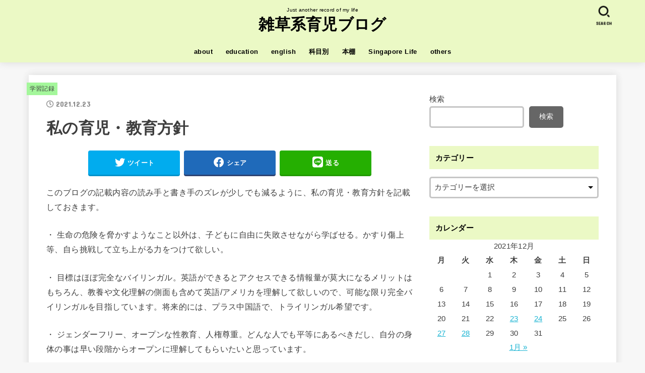

--- FILE ---
content_type: text/html; charset=UTF-8
request_url: https://zassouikuji.com/my_education/2021/12/23/
body_size: 19247
content:
<!doctype html>
<html lang="ja">
<head>
<meta charset="utf-8">
<meta http-equiv="X-UA-Compatible" content="IE=edge">
<meta name="HandheldFriendly" content="True">
<meta name="MobileOptimized" content="320">
<meta name="viewport" content="width=device-width, initial-scale=1"/>
<link rel="pingback" href="https://zassouikuji.com/xmlrpc.php">
<title>私の育児・教育方針 &#8211; 雑草系育児ブログ</title>
<meta name='robots' content='max-image-preview:large' />
<link rel='dns-prefetch' href='//code.typesquare.com' />
<link rel='dns-prefetch' href='//stats.wp.com' />
<link rel='dns-prefetch' href='//fonts.googleapis.com' />
<link rel='dns-prefetch' href='//use.fontawesome.com' />
<link rel="alternate" type="application/rss+xml" title="雑草系育児ブログ &raquo; フィード" href="https://zassouikuji.com/feed/" />
<link rel="alternate" type="application/rss+xml" title="雑草系育児ブログ &raquo; コメントフィード" href="https://zassouikuji.com/comments/feed/" />
<link rel="alternate" type="application/rss+xml" title="雑草系育児ブログ &raquo; 私の育児・教育方針 のコメントのフィード" href="https://zassouikuji.com/my_education/2021/12/23/feed/" />
<link rel="alternate" title="oEmbed (JSON)" type="application/json+oembed" href="https://zassouikuji.com/wp-json/oembed/1.0/embed?url=https%3A%2F%2Fzassouikuji.com%2Fmy_education%2F2021%2F12%2F23%2F" />
<link rel="alternate" title="oEmbed (XML)" type="text/xml+oembed" href="https://zassouikuji.com/wp-json/oembed/1.0/embed?url=https%3A%2F%2Fzassouikuji.com%2Fmy_education%2F2021%2F12%2F23%2F&#038;format=xml" />
<style id='wp-img-auto-sizes-contain-inline-css' type='text/css'>
img:is([sizes=auto i],[sizes^="auto," i]){contain-intrinsic-size:3000px 1500px}
/*# sourceURL=wp-img-auto-sizes-contain-inline-css */
</style>
<style id='wp-emoji-styles-inline-css' type='text/css'>

	img.wp-smiley, img.emoji {
		display: inline !important;
		border: none !important;
		box-shadow: none !important;
		height: 1em !important;
		width: 1em !important;
		margin: 0 0.07em !important;
		vertical-align: -0.1em !important;
		background: none !important;
		padding: 0 !important;
	}
/*# sourceURL=wp-emoji-styles-inline-css */
</style>
<style id='wp-block-library-inline-css' type='text/css'>
:root{--wp-block-synced-color:#7a00df;--wp-block-synced-color--rgb:122,0,223;--wp-bound-block-color:var(--wp-block-synced-color);--wp-editor-canvas-background:#ddd;--wp-admin-theme-color:#007cba;--wp-admin-theme-color--rgb:0,124,186;--wp-admin-theme-color-darker-10:#006ba1;--wp-admin-theme-color-darker-10--rgb:0,107,160.5;--wp-admin-theme-color-darker-20:#005a87;--wp-admin-theme-color-darker-20--rgb:0,90,135;--wp-admin-border-width-focus:2px}@media (min-resolution:192dpi){:root{--wp-admin-border-width-focus:1.5px}}.wp-element-button{cursor:pointer}:root .has-very-light-gray-background-color{background-color:#eee}:root .has-very-dark-gray-background-color{background-color:#313131}:root .has-very-light-gray-color{color:#eee}:root .has-very-dark-gray-color{color:#313131}:root .has-vivid-green-cyan-to-vivid-cyan-blue-gradient-background{background:linear-gradient(135deg,#00d084,#0693e3)}:root .has-purple-crush-gradient-background{background:linear-gradient(135deg,#34e2e4,#4721fb 50%,#ab1dfe)}:root .has-hazy-dawn-gradient-background{background:linear-gradient(135deg,#faaca8,#dad0ec)}:root .has-subdued-olive-gradient-background{background:linear-gradient(135deg,#fafae1,#67a671)}:root .has-atomic-cream-gradient-background{background:linear-gradient(135deg,#fdd79a,#004a59)}:root .has-nightshade-gradient-background{background:linear-gradient(135deg,#330968,#31cdcf)}:root .has-midnight-gradient-background{background:linear-gradient(135deg,#020381,#2874fc)}:root{--wp--preset--font-size--normal:16px;--wp--preset--font-size--huge:42px}.has-regular-font-size{font-size:1em}.has-larger-font-size{font-size:2.625em}.has-normal-font-size{font-size:var(--wp--preset--font-size--normal)}.has-huge-font-size{font-size:var(--wp--preset--font-size--huge)}.has-text-align-center{text-align:center}.has-text-align-left{text-align:left}.has-text-align-right{text-align:right}.has-fit-text{white-space:nowrap!important}#end-resizable-editor-section{display:none}.aligncenter{clear:both}.items-justified-left{justify-content:flex-start}.items-justified-center{justify-content:center}.items-justified-right{justify-content:flex-end}.items-justified-space-between{justify-content:space-between}.screen-reader-text{border:0;clip-path:inset(50%);height:1px;margin:-1px;overflow:hidden;padding:0;position:absolute;width:1px;word-wrap:normal!important}.screen-reader-text:focus{background-color:#ddd;clip-path:none;color:#444;display:block;font-size:1em;height:auto;left:5px;line-height:normal;padding:15px 23px 14px;text-decoration:none;top:5px;width:auto;z-index:100000}html :where(.has-border-color){border-style:solid}html :where([style*=border-top-color]){border-top-style:solid}html :where([style*=border-right-color]){border-right-style:solid}html :where([style*=border-bottom-color]){border-bottom-style:solid}html :where([style*=border-left-color]){border-left-style:solid}html :where([style*=border-width]){border-style:solid}html :where([style*=border-top-width]){border-top-style:solid}html :where([style*=border-right-width]){border-right-style:solid}html :where([style*=border-bottom-width]){border-bottom-style:solid}html :where([style*=border-left-width]){border-left-style:solid}html :where(img[class*=wp-image-]){height:auto;max-width:100%}:where(figure){margin:0 0 1em}html :where(.is-position-sticky){--wp-admin--admin-bar--position-offset:var(--wp-admin--admin-bar--height,0px)}@media screen and (max-width:600px){html :where(.is-position-sticky){--wp-admin--admin-bar--position-offset:0px}}
.has-text-align-justify{text-align:justify;}

/*# sourceURL=wp-block-library-inline-css */
</style><style id='wp-block-search-inline-css' type='text/css'>
.wp-block-search__button{margin-left:10px;word-break:normal}.wp-block-search__button.has-icon{line-height:0}.wp-block-search__button svg{height:1.25em;min-height:24px;min-width:24px;width:1.25em;fill:currentColor;vertical-align:text-bottom}:where(.wp-block-search__button){border:1px solid #ccc;padding:6px 10px}.wp-block-search__inside-wrapper{display:flex;flex:auto;flex-wrap:nowrap;max-width:100%}.wp-block-search__label{width:100%}.wp-block-search.wp-block-search__button-only .wp-block-search__button{box-sizing:border-box;display:flex;flex-shrink:0;justify-content:center;margin-left:0;max-width:100%}.wp-block-search.wp-block-search__button-only .wp-block-search__inside-wrapper{min-width:0!important;transition-property:width}.wp-block-search.wp-block-search__button-only .wp-block-search__input{flex-basis:100%;transition-duration:.3s}.wp-block-search.wp-block-search__button-only.wp-block-search__searchfield-hidden,.wp-block-search.wp-block-search__button-only.wp-block-search__searchfield-hidden .wp-block-search__inside-wrapper{overflow:hidden}.wp-block-search.wp-block-search__button-only.wp-block-search__searchfield-hidden .wp-block-search__input{border-left-width:0!important;border-right-width:0!important;flex-basis:0;flex-grow:0;margin:0;min-width:0!important;padding-left:0!important;padding-right:0!important;width:0!important}:where(.wp-block-search__input){appearance:none;border:1px solid #949494;flex-grow:1;font-family:inherit;font-size:inherit;font-style:inherit;font-weight:inherit;letter-spacing:inherit;line-height:inherit;margin-left:0;margin-right:0;min-width:3rem;padding:8px;text-decoration:unset!important;text-transform:inherit}:where(.wp-block-search__button-inside .wp-block-search__inside-wrapper){background-color:#fff;border:1px solid #949494;box-sizing:border-box;padding:4px}:where(.wp-block-search__button-inside .wp-block-search__inside-wrapper) .wp-block-search__input{border:none;border-radius:0;padding:0 4px}:where(.wp-block-search__button-inside .wp-block-search__inside-wrapper) .wp-block-search__input:focus{outline:none}:where(.wp-block-search__button-inside .wp-block-search__inside-wrapper) :where(.wp-block-search__button){padding:4px 8px}.wp-block-search.aligncenter .wp-block-search__inside-wrapper{margin:auto}.wp-block[data-align=right] .wp-block-search.wp-block-search__button-only .wp-block-search__inside-wrapper{float:right}
/*# sourceURL=https://zassouikuji.com/wp-includes/blocks/search/style.min.css */
</style>
<style id='wp-block-paragraph-inline-css' type='text/css'>
.is-small-text{font-size:.875em}.is-regular-text{font-size:1em}.is-large-text{font-size:2.25em}.is-larger-text{font-size:3em}.has-drop-cap:not(:focus):first-letter{float:left;font-size:8.4em;font-style:normal;font-weight:100;line-height:.68;margin:.05em .1em 0 0;text-transform:uppercase}body.rtl .has-drop-cap:not(:focus):first-letter{float:none;margin-left:.1em}p.has-drop-cap.has-background{overflow:hidden}:root :where(p.has-background){padding:1.25em 2.375em}:where(p.has-text-color:not(.has-link-color)) a{color:inherit}p.has-text-align-left[style*="writing-mode:vertical-lr"],p.has-text-align-right[style*="writing-mode:vertical-rl"]{rotate:180deg}
/*# sourceURL=https://zassouikuji.com/wp-includes/blocks/paragraph/style.min.css */
</style>
<style id='global-styles-inline-css' type='text/css'>
:root{--wp--preset--aspect-ratio--square: 1;--wp--preset--aspect-ratio--4-3: 4/3;--wp--preset--aspect-ratio--3-4: 3/4;--wp--preset--aspect-ratio--3-2: 3/2;--wp--preset--aspect-ratio--2-3: 2/3;--wp--preset--aspect-ratio--16-9: 16/9;--wp--preset--aspect-ratio--9-16: 9/16;--wp--preset--color--black: #000;--wp--preset--color--cyan-bluish-gray: #abb8c3;--wp--preset--color--white: #fff;--wp--preset--color--pale-pink: #f78da7;--wp--preset--color--vivid-red: #cf2e2e;--wp--preset--color--luminous-vivid-orange: #ff6900;--wp--preset--color--luminous-vivid-amber: #fcb900;--wp--preset--color--light-green-cyan: #7bdcb5;--wp--preset--color--vivid-green-cyan: #00d084;--wp--preset--color--pale-cyan-blue: #8ed1fc;--wp--preset--color--vivid-cyan-blue: #0693e3;--wp--preset--color--vivid-purple: #9b51e0;--wp--preset--color--mainttlbg: #ebf9c5;--wp--preset--color--mainttltext: #000000;--wp--preset--gradient--vivid-cyan-blue-to-vivid-purple: linear-gradient(135deg,rgb(6,147,227) 0%,rgb(155,81,224) 100%);--wp--preset--gradient--light-green-cyan-to-vivid-green-cyan: linear-gradient(135deg,rgb(122,220,180) 0%,rgb(0,208,130) 100%);--wp--preset--gradient--luminous-vivid-amber-to-luminous-vivid-orange: linear-gradient(135deg,rgb(252,185,0) 0%,rgb(255,105,0) 100%);--wp--preset--gradient--luminous-vivid-orange-to-vivid-red: linear-gradient(135deg,rgb(255,105,0) 0%,rgb(207,46,46) 100%);--wp--preset--gradient--very-light-gray-to-cyan-bluish-gray: linear-gradient(135deg,rgb(238,238,238) 0%,rgb(169,184,195) 100%);--wp--preset--gradient--cool-to-warm-spectrum: linear-gradient(135deg,rgb(74,234,220) 0%,rgb(151,120,209) 20%,rgb(207,42,186) 40%,rgb(238,44,130) 60%,rgb(251,105,98) 80%,rgb(254,248,76) 100%);--wp--preset--gradient--blush-light-purple: linear-gradient(135deg,rgb(255,206,236) 0%,rgb(152,150,240) 100%);--wp--preset--gradient--blush-bordeaux: linear-gradient(135deg,rgb(254,205,165) 0%,rgb(254,45,45) 50%,rgb(107,0,62) 100%);--wp--preset--gradient--luminous-dusk: linear-gradient(135deg,rgb(255,203,112) 0%,rgb(199,81,192) 50%,rgb(65,88,208) 100%);--wp--preset--gradient--pale-ocean: linear-gradient(135deg,rgb(255,245,203) 0%,rgb(182,227,212) 50%,rgb(51,167,181) 100%);--wp--preset--gradient--electric-grass: linear-gradient(135deg,rgb(202,248,128) 0%,rgb(113,206,126) 100%);--wp--preset--gradient--midnight: linear-gradient(135deg,rgb(2,3,129) 0%,rgb(40,116,252) 100%);--wp--preset--font-size--small: 13px;--wp--preset--font-size--medium: 20px;--wp--preset--font-size--large: 36px;--wp--preset--font-size--x-large: 42px;--wp--preset--spacing--20: 0.44rem;--wp--preset--spacing--30: 0.67rem;--wp--preset--spacing--40: 1rem;--wp--preset--spacing--50: 1.5rem;--wp--preset--spacing--60: 2.25rem;--wp--preset--spacing--70: 3.38rem;--wp--preset--spacing--80: 5.06rem;--wp--preset--shadow--natural: 6px 6px 9px rgba(0, 0, 0, 0.2);--wp--preset--shadow--deep: 12px 12px 50px rgba(0, 0, 0, 0.4);--wp--preset--shadow--sharp: 6px 6px 0px rgba(0, 0, 0, 0.2);--wp--preset--shadow--outlined: 6px 6px 0px -3px rgb(255, 255, 255), 6px 6px rgb(0, 0, 0);--wp--preset--shadow--crisp: 6px 6px 0px rgb(0, 0, 0);}:where(.is-layout-flex){gap: 0.5em;}:where(.is-layout-grid){gap: 0.5em;}body .is-layout-flex{display: flex;}.is-layout-flex{flex-wrap: wrap;align-items: center;}.is-layout-flex > :is(*, div){margin: 0;}body .is-layout-grid{display: grid;}.is-layout-grid > :is(*, div){margin: 0;}:where(.wp-block-columns.is-layout-flex){gap: 2em;}:where(.wp-block-columns.is-layout-grid){gap: 2em;}:where(.wp-block-post-template.is-layout-flex){gap: 1.25em;}:where(.wp-block-post-template.is-layout-grid){gap: 1.25em;}.has-black-color{color: var(--wp--preset--color--black) !important;}.has-cyan-bluish-gray-color{color: var(--wp--preset--color--cyan-bluish-gray) !important;}.has-white-color{color: var(--wp--preset--color--white) !important;}.has-pale-pink-color{color: var(--wp--preset--color--pale-pink) !important;}.has-vivid-red-color{color: var(--wp--preset--color--vivid-red) !important;}.has-luminous-vivid-orange-color{color: var(--wp--preset--color--luminous-vivid-orange) !important;}.has-luminous-vivid-amber-color{color: var(--wp--preset--color--luminous-vivid-amber) !important;}.has-light-green-cyan-color{color: var(--wp--preset--color--light-green-cyan) !important;}.has-vivid-green-cyan-color{color: var(--wp--preset--color--vivid-green-cyan) !important;}.has-pale-cyan-blue-color{color: var(--wp--preset--color--pale-cyan-blue) !important;}.has-vivid-cyan-blue-color{color: var(--wp--preset--color--vivid-cyan-blue) !important;}.has-vivid-purple-color{color: var(--wp--preset--color--vivid-purple) !important;}.has-black-background-color{background-color: var(--wp--preset--color--black) !important;}.has-cyan-bluish-gray-background-color{background-color: var(--wp--preset--color--cyan-bluish-gray) !important;}.has-white-background-color{background-color: var(--wp--preset--color--white) !important;}.has-pale-pink-background-color{background-color: var(--wp--preset--color--pale-pink) !important;}.has-vivid-red-background-color{background-color: var(--wp--preset--color--vivid-red) !important;}.has-luminous-vivid-orange-background-color{background-color: var(--wp--preset--color--luminous-vivid-orange) !important;}.has-luminous-vivid-amber-background-color{background-color: var(--wp--preset--color--luminous-vivid-amber) !important;}.has-light-green-cyan-background-color{background-color: var(--wp--preset--color--light-green-cyan) !important;}.has-vivid-green-cyan-background-color{background-color: var(--wp--preset--color--vivid-green-cyan) !important;}.has-pale-cyan-blue-background-color{background-color: var(--wp--preset--color--pale-cyan-blue) !important;}.has-vivid-cyan-blue-background-color{background-color: var(--wp--preset--color--vivid-cyan-blue) !important;}.has-vivid-purple-background-color{background-color: var(--wp--preset--color--vivid-purple) !important;}.has-black-border-color{border-color: var(--wp--preset--color--black) !important;}.has-cyan-bluish-gray-border-color{border-color: var(--wp--preset--color--cyan-bluish-gray) !important;}.has-white-border-color{border-color: var(--wp--preset--color--white) !important;}.has-pale-pink-border-color{border-color: var(--wp--preset--color--pale-pink) !important;}.has-vivid-red-border-color{border-color: var(--wp--preset--color--vivid-red) !important;}.has-luminous-vivid-orange-border-color{border-color: var(--wp--preset--color--luminous-vivid-orange) !important;}.has-luminous-vivid-amber-border-color{border-color: var(--wp--preset--color--luminous-vivid-amber) !important;}.has-light-green-cyan-border-color{border-color: var(--wp--preset--color--light-green-cyan) !important;}.has-vivid-green-cyan-border-color{border-color: var(--wp--preset--color--vivid-green-cyan) !important;}.has-pale-cyan-blue-border-color{border-color: var(--wp--preset--color--pale-cyan-blue) !important;}.has-vivid-cyan-blue-border-color{border-color: var(--wp--preset--color--vivid-cyan-blue) !important;}.has-vivid-purple-border-color{border-color: var(--wp--preset--color--vivid-purple) !important;}.has-vivid-cyan-blue-to-vivid-purple-gradient-background{background: var(--wp--preset--gradient--vivid-cyan-blue-to-vivid-purple) !important;}.has-light-green-cyan-to-vivid-green-cyan-gradient-background{background: var(--wp--preset--gradient--light-green-cyan-to-vivid-green-cyan) !important;}.has-luminous-vivid-amber-to-luminous-vivid-orange-gradient-background{background: var(--wp--preset--gradient--luminous-vivid-amber-to-luminous-vivid-orange) !important;}.has-luminous-vivid-orange-to-vivid-red-gradient-background{background: var(--wp--preset--gradient--luminous-vivid-orange-to-vivid-red) !important;}.has-very-light-gray-to-cyan-bluish-gray-gradient-background{background: var(--wp--preset--gradient--very-light-gray-to-cyan-bluish-gray) !important;}.has-cool-to-warm-spectrum-gradient-background{background: var(--wp--preset--gradient--cool-to-warm-spectrum) !important;}.has-blush-light-purple-gradient-background{background: var(--wp--preset--gradient--blush-light-purple) !important;}.has-blush-bordeaux-gradient-background{background: var(--wp--preset--gradient--blush-bordeaux) !important;}.has-luminous-dusk-gradient-background{background: var(--wp--preset--gradient--luminous-dusk) !important;}.has-pale-ocean-gradient-background{background: var(--wp--preset--gradient--pale-ocean) !important;}.has-electric-grass-gradient-background{background: var(--wp--preset--gradient--electric-grass) !important;}.has-midnight-gradient-background{background: var(--wp--preset--gradient--midnight) !important;}.has-small-font-size{font-size: var(--wp--preset--font-size--small) !important;}.has-medium-font-size{font-size: var(--wp--preset--font-size--medium) !important;}.has-large-font-size{font-size: var(--wp--preset--font-size--large) !important;}.has-x-large-font-size{font-size: var(--wp--preset--font-size--x-large) !important;}
/*# sourceURL=global-styles-inline-css */
</style>

<style id='classic-theme-styles-inline-css' type='text/css'>
/*! This file is auto-generated */
.wp-block-button__link{color:#fff;background-color:#32373c;border-radius:9999px;box-shadow:none;text-decoration:none;padding:calc(.667em + 2px) calc(1.333em + 2px);font-size:1.125em}.wp-block-file__button{background:#32373c;color:#fff;text-decoration:none}
/*# sourceURL=/wp-includes/css/classic-themes.min.css */
</style>
<link rel='stylesheet' id='pz-linkcard-css' href='//zassouikuji.com/wp-content/uploads/pz-linkcard/style.css?ver=2.4.8.1.112' type='text/css' media='all' />
<link rel='stylesheet' id='wp-ulike-css' href='https://zassouikuji.com/wp-content/plugins/wp-ulike/assets/css/wp-ulike.min.css?ver=4.6.9' type='text/css' media='all' />
<link rel='stylesheet' id='wordpress-popular-posts-css-css' href='https://zassouikuji.com/wp-content/plugins/wordpress-popular-posts/assets/css/wpp.css?ver=6.3.4' type='text/css' media='all' />
<link rel='stylesheet' id='stk_style-css' href='https://zassouikuji.com/wp-content/themes/jstork19/style.css?ver=2.11.1' type='text/css' media='all' />
<style id='stk_style-inline-css' type='text/css'>
ul.wpp-list{counter-reset:number}ul.wpp-list li{list-style:none;position:relative;border-bottom:1px solid #ddd;margin:0;padding-bottom:.75em}ul.wpp-list li a::before{counter-increment:number;content:counter(number);background-color:var(--main-ttl-bg);color:var(--main-ttl-color);margin-right:3px;width:1.5em;height:1.5em;line-height:1.5em;font-size:75%;border-radius:3px;font-weight:bold;display:block;text-align:center;position:absolute;left:2px;top:2px;z-index:1}ul.wpp-list img{margin-bottom:0;margin-right:5px}ul.wpp-list li a.wpp-post-title{display:block}ul.wpp-list li a.wpp-post-title::before,ul.wpp-list li .wpp-author a::before,ul.wpp-list li .wpp-category a::before{content:none}ul.wpp-list .wpp-excerpt{font-size:80%}
:root{--main-text-color:#3E3E3E;--main-link-color:#1bb4d3;--main-link-color-hover:#E69B9B;--main-ttl-bg:#ebf9c5;--main-ttl-bg-rgba:rgba(235,249,197,.1);--main-ttl-color:#000;--header-bg:#ebf9c5;--header-logo-color:#000;--header-text-color:#000;--inner-content-bg:#fff;--label-bg:#a4f79b;--label-text-color:#3e3e3e;--slider-text-color:#444;--side-text-color:#3e3e3e;--footer-bg:#666;--footer-text-color:#CACACA;--footer-link-color:#f7f7f7;--new-mark-bg:#ff6347;--oc-box-blue:#82c8e2;--oc-box-blue-inner:#d4f3ff;--oc-box-red:#ee5656;--oc-box-red-inner:#feeeed;--oc-box-yellow:#ded647;--oc-box-yellow-inner:#fff8d4;--oc-box-green:#79e37c;--oc-box-green-inner:#d8f7c3;--oc-box-pink:#f7b2b2;--oc-box-pink-inner:#fee;--oc-box-gray:#9c9c9c;--oc-box-gray-inner:#f5f5f5;--oc-box-black:#313131;--oc-box-black-inner:#404040;--oc-btn-rich_yellow:#f7cf2e;--oc-btn-rich_yellow-sdw:#ecb254;--oc-btn-rich_pink:#ee5656;--oc-btn-rich_pink-sdw:#d34e4e;--oc-btn-rich_orange:#ef9b2f;--oc-btn-rich_orange-sdw:#cc8c23;--oc-btn-rich_green:#39cd75;--oc-btn-rich_green-sdw:#1eae59;--oc-btn-rich_blue:#19b4ce;--oc-btn-rich_blue-sdw:#07889d;--oc-base-border-color:rgba(125,125,125,.3)}
/*# sourceURL=stk_style-inline-css */
</style>
<link rel='stylesheet' id='stk_child-style-css' href='https://zassouikuji.com/wp-content/themes/jstork19_custom/style.css' type='text/css' media='all' />
<link rel='stylesheet' id='gf_font-css' href='https://fonts.googleapis.com/css?family=Concert+One&#038;display=swap' type='text/css' media='all' />
<style id='gf_font-inline-css' type='text/css'>
.gf {font-family: "Concert One", "游ゴシック", "Yu Gothic", "游ゴシック体", "YuGothic", "Hiragino Kaku Gothic ProN", Meiryo, sans-serif;}
/*# sourceURL=gf_font-inline-css */
</style>
<link rel='stylesheet' id='fontawesome-css' href='https://use.fontawesome.com/releases/v5.13.0/css/all.css' type='text/css' media='all' />
<link rel='stylesheet' id='pochipp-front-css' href='https://zassouikuji.com/wp-content/plugins/pochipp/dist/css/style.css?ver=1.12.0' type='text/css' media='all' />
<link rel='stylesheet' id='jetpack_css-css' href='https://zassouikuji.com/wp-content/plugins/jetpack/css/jetpack.css?ver=12.8.2' type='text/css' media='all' />
<script type="text/javascript" id="jetpack_related-posts-js-extra">
/* <![CDATA[ */
var related_posts_js_options = {"post_heading":"h4"};
//# sourceURL=jetpack_related-posts-js-extra
/* ]]> */
</script>
<script type="text/javascript" src="https://zassouikuji.com/wp-content/plugins/jetpack/_inc/build/related-posts/related-posts.min.js?ver=20211209" id="jetpack_related-posts-js"></script>
<script type="text/javascript" src="https://zassouikuji.com/wp-includes/js/jquery/jquery.min.js?ver=3.7.1" id="jquery-core-js"></script>
<script type="text/javascript" src="https://zassouikuji.com/wp-includes/js/jquery/jquery-migrate.min.js?ver=3.4.1" id="jquery-migrate-js"></script>
<script type="text/javascript" src="//code.typesquare.com/static/5b0e3c4aee6847bda5a036abac1e024a/ts307f.js?fadein=0&amp;ver=2.0.4" id="typesquare_std-js"></script>
<script type="application/json" id="wpp-json">

{"sampling_active":0,"sampling_rate":100,"ajax_url":"https:\/\/zassouikuji.com\/wp-json\/wordpress-popular-posts\/v1\/popular-posts","api_url":"https:\/\/zassouikuji.com\/wp-json\/wordpress-popular-posts","ID":58,"token":"e814091301","lang":0,"debug":0}
//# sourceURL=wpp-json

</script>
<script type="text/javascript" src="https://zassouikuji.com/wp-content/plugins/wordpress-popular-posts/assets/js/wpp.min.js?ver=6.3.4" id="wpp-js-js"></script>
<link rel="https://api.w.org/" href="https://zassouikuji.com/wp-json/" /><link rel="alternate" title="JSON" type="application/json" href="https://zassouikuji.com/wp-json/wp/v2/posts/58" /><link rel="EditURI" type="application/rsd+xml" title="RSD" href="https://zassouikuji.com/xmlrpc.php?rsd" />

<link rel="canonical" href="https://zassouikuji.com/my_education/2021/12/23/" />
<link rel='shortlink' href='https://zassouikuji.com/?p=58' />
	<style>img#wpstats{display:none}</style>
		            <style id="wpp-loading-animation-styles">@-webkit-keyframes bgslide{from{background-position-x:0}to{background-position-x:-200%}}@keyframes bgslide{from{background-position-x:0}to{background-position-x:-200%}}.wpp-widget-placeholder,.wpp-widget-block-placeholder,.wpp-shortcode-placeholder{margin:0 auto;width:60px;height:3px;background:#dd3737;background:linear-gradient(90deg,#dd3737 0%,#571313 10%,#dd3737 100%);background-size:200% auto;border-radius:3px;-webkit-animation:bgslide 1s infinite linear;animation:bgslide 1s infinite linear}</style>
            <!-- Pochipp -->
<style id="pchpp_custom_style">:root{--pchpp-color-inline: #069A8E;--pchpp-color-custom: #5ca250;--pchpp-color-custom-2: #8e59e4;--pchpp-color-amazon: #f99a0c;--pchpp-color-rakuten: #e0423c;--pchpp-color-yahoo: #438ee8;--pchpp-color-mercari: #3c3c3c;--pchpp-inline-bg-color: var(--pchpp-color-inline);--pchpp-inline-txt-color: #fff;--pchpp-inline-shadow: 0 1px 4px -1px rgba(0, 0, 0, 0.2);--pchpp-inline-radius: 0px;--pchpp-inline-width: auto;}</style>
<script id="pchpp_vars">window.pchppVars = {};window.pchppVars.ajaxUrl = "https://zassouikuji.com/wp-admin/admin-ajax.php";window.pchppVars.ajaxNonce = "2529b416c9";</script>

<!-- / Pochipp -->

		<meta name="thumbnail" content="https://zassouikuji.com/wp-content/uploads/2021/12/img_9755-scaled.jpg" />
		
<!-- Jetpack Open Graph Tags -->
<meta property="og:type" content="article" />
<meta property="og:title" content="私の育児・教育方針" />
<meta property="og:url" content="https://zassouikuji.com/my_education/2021/12/23/" />
<meta property="og:description" content="このブログの記載内容の読み手と書き手のズレが少しでも減るように、私の育児・教育方針を記載しておきます。 ・ 生&hellip;" />
<meta property="article:published_time" content="2021-12-23T05:06:14+00:00" />
<meta property="article:modified_time" content="2023-02-24T00:56:05+00:00" />
<meta property="og:site_name" content="雑草系育児ブログ" />
<meta property="og:image" content="https://zassouikuji.com/wp-content/uploads/2021/12/img_9755-scaled.jpg" />
<meta property="og:image:width" content="1920" />
<meta property="og:image:height" content="2560" />
<meta property="og:image:alt" content="" />
<meta property="og:locale" content="ja_JP" />
<meta name="twitter:text:title" content="私の育児・教育方針" />
<meta name="twitter:image" content="https://zassouikuji.com/wp-content/uploads/2021/12/img_9755-scaled.jpg?w=640" />
<meta name="twitter:card" content="summary_large_image" />

<!-- End Jetpack Open Graph Tags -->
<link rel="icon" href="https://zassouikuji.com/wp-content/uploads/2021/12/cropped-S__33619970-32x32.jpg" sizes="32x32" />
<link rel="icon" href="https://zassouikuji.com/wp-content/uploads/2021/12/cropped-S__33619970-192x192.jpg" sizes="192x192" />
<link rel="apple-touch-icon" href="https://zassouikuji.com/wp-content/uploads/2021/12/cropped-S__33619970-180x180.jpg" />
<meta name="msapplication-TileImage" content="https://zassouikuji.com/wp-content/uploads/2021/12/cropped-S__33619970-270x270.jpg" />
<script async src="https://www.googletagmanager.com/gtag/js?id=G-DNL2D1VZHW"></script>
<script>
    window.dataLayer = window.dataLayer || [];
    function gtag(){dataLayer.push(arguments);}
    gtag('js', new Date());

    gtag('config', 'G-DNL2D1VZHW');
</script></head>
<body class="wp-singular post-template-default single single-post postid-58 single-format-standard wp-embed-responsive wp-theme-jstork19 wp-child-theme-jstork19_custom headercenter bgfull">

<div id="container">

<header id="header" class="header stk_header"><div id="inner-header" class="wrap"><div id="site__logo" class="fs_m"><p class="site_description">Just another record of my life</p><p class="h1 text none_gf"><a href="https://zassouikuji.com" class="text-logo-link">雑草系育児ブログ</a></p></div><nav id="g_nav" class="menu-%e3%83%a1%e3%82%a4%e3%83%b3%e3%83%a1%e3%83%8b%e3%83%a5%e3%83%bc-container"><ul id="ul__g_nav" class="menu"><li id="menu-item-35" class="menu-item menu-item-type-taxonomy menu-item-object-category current-post-ancestor current-menu-parent current-post-parent menu-item-35"><a href="https://zassouikuji.com/category/about/">about</a></li>
<li id="menu-item-641" class="menu-item menu-item-type-taxonomy menu-item-object-category current-post-ancestor menu-item-641"><a href="https://zassouikuji.com/category/education/">education</a></li>
<li id="menu-item-36" class="menu-item menu-item-type-taxonomy menu-item-object-category menu-item-36"><a href="https://zassouikuji.com/category/education/english/">english</a></li>
<li id="menu-item-1120" class="menu-item menu-item-type-taxonomy menu-item-object-category menu-item-1120"><a href="https://zassouikuji.com/category/%e7%a7%91%e7%9b%ae%e5%88%a5/">科目別</a></li>
<li id="menu-item-304" class="menu-item menu-item-type-taxonomy menu-item-object-category menu-item-304"><a href="https://zassouikuji.com/category/education/%e6%9c%ac%e6%a3%9a/">本棚</a></li>
<li id="menu-item-1119" class="menu-item menu-item-type-taxonomy menu-item-object-category menu-item-1119"><a href="https://zassouikuji.com/category/singapore-life/">Singapore Life</a></li>
<li id="menu-item-39" class="menu-item menu-item-type-taxonomy menu-item-object-category menu-item-39"><a href="https://zassouikuji.com/category/others/">others</a></li>
</ul></nav><a href="#searchbox" data-remodal-target="searchbox" id="search_btn" class="nav_btn search_btn">
			<svg version="1.1" id="svgicon_search_btn" class="stk_svgicon nav_btn__svgicon" xmlns="http://www.w3.org/2000/svg" xmlns:xlink="http://www.w3.org/1999/xlink" x="0px"
				y="0px" viewBox="0 0 50 50" style="enable-background:new 0 0 50 50;" xml:space="preserve">
				<path fill="#000000" d="M44.35,48.52l-4.95-4.95c-1.17-1.17-1.17-3.07,0-4.24l0,0c1.17-1.17,3.07-1.17,4.24,0l4.95,4.95c1.17,1.17,1.17,3.07,0,4.24
					l0,0C47.42,49.7,45.53,49.7,44.35,48.52z"/>
				<path fill="#000000" d="M22.81,7c8.35,0,15.14,6.79,15.14,15.14s-6.79,15.14-15.14,15.14S7.67,30.49,7.67,22.14S14.46,7,22.81,7 M22.81,1
				C11.13,1,1.67,10.47,1.67,22.14s9.47,21.14,21.14,21.14s21.14-9.47,21.14-21.14S34.49,1,22.81,1L22.81,1z"/>
			</svg>
			<span class="text gf">search</span></a></div></header>
<div id="content">
<div id="inner-content" class="fadeIn wrap">

<main id="main">
<article id="post-58" class="post-58 post type-post status-publish format-standard hentry category-22 category-about article">
<header class="article-header entry-header">

<p class="byline entry-meta vcard"><span class="cat-name cat-id-22"><a href="https://zassouikuji.com/category/education/%e5%ad%a6%e7%bf%92%e8%a8%98%e9%8c%b2/">学習記録</a></span><time class="time__date gf entry-date updated">2021.12.23</time></p>
<h1 class="entry-title single-title" itemprop="headline" rel="bookmark">私の育児・教育方針</h1>


<div class="sns_btn">

<ul class="sns_btn__ul">

<li class="sns_btn__li twitter">
<a class="sns_btn__link" target="blank" href="//twitter.com/intent/tweet?url=https%3A%2F%2Fzassouikuji.com%2Fmy_education%2F2021%2F12%2F23%2F&text=%E7%A7%81%E3%81%AE%E8%82%B2%E5%85%90%E3%83%BB%E6%95%99%E8%82%B2%E6%96%B9%E9%87%9D&tw_p=tweetbutton" onclick="window.open(this.href, 'tweetwindow', 'width=550, height=450,personalbar=0,toolbar=0,scrollbars=1,resizable=1'); return false;"><span class="text">ツイート</span></a>
  </li>

<li class="sns_btn__li facebook">
  <a class="sns_btn__link" href="//www.facebook.com/sharer.php?src=bm&u=https%3A%2F%2Fzassouikuji.com%2Fmy_education%2F2021%2F12%2F23%2F&t=%E7%A7%81%E3%81%AE%E8%82%B2%E5%85%90%E3%83%BB%E6%95%99%E8%82%B2%E6%96%B9%E9%87%9D" onclick="javascript:window.open(this.href, '', 'menubar=no,toolbar=no,resizable=yes,scrollbars=yes,height=300,width=600');return false;"><span class="text">シェア</span></a>
  </li>


<li class="sns_btn__li line">
  <a class="sns_btn__link" href="//line.me/R/msg/text/?%E7%A7%81%E3%81%AE%E8%82%B2%E5%85%90%E3%83%BB%E6%95%99%E8%82%B2%E6%96%B9%E9%87%9D%0Ahttps%3A%2F%2Fzassouikuji.com%2Fmy_education%2F2021%2F12%2F23%2F" target="_blank"><span class="text">送る</span></a>
  </li>


</ul>
</div>
</header>

<section class="entry-content cf">


<p>このブログの記載内容の読み手と書き手のズレが少しでも減るように、私の育児・教育方針を記載しておきます。</p>



<p></p>



<p>・ 生命の危険を脅かすようなこと以外は、子どもに自由に失敗させながら学ばせる。かすり傷上等、自ら挑戦して立ち上がる力をつけて欲しい。</p>



<p>・ 目標はほぼ完全なバイリンガル。英語ができるとアクセスできる情報量が莫大になるメリットはもちろん、教養や文化理解の側面も含めて英語/アメリカを理解して欲しいので、可能な限り完全バイリンガルを目指しています。将来的には、プラス中国語で、トライリンガル希望です。</p>



<p>・ ジェンダーフリー、オープンな性教育、人権尊重。どんな人でも平等にあるべきだし、自分の身体の事は早い段階からオープンに理解してもらいたいと思っています。</p>



<p>・ インター園→公立小→中学受験→私立中学→高校or大学留学？(とりあえず海外に1回は行け)の予定。英語の基礎を就学前に確立させ、3年生までに英語で好きに読み・学ぶことができるレベルに、4年生～6年生は受験勉強(4: 基礎、5: 応用、6: 過去問)、が直近の予定。日々の知育については、中学受験に向けていろいろ刷り込み教育気味。</p>



<p>・ 暗記学習、処理作業的学習が大嫌い。いかに楽しく学べるかを日々模索。</p>



<p></p>



<p>ぱっと見、かなりの教育ママ&amp;パワープレイしそうな感じの仕上がりですが、(早期)教育は親のエゴと趣味。最後は子ども達次第と割り切っていて、趣味なので追いつめるほどにやろうとも思っていません。教育で親子関係・家族関係が壊れたら本末転倒なので、これは絶対。人生100年時代、長い自分の人生の中の10年間ほどの趣味として楽しみたいと思っています。</p>



<p></p>



<p>なので、このブログも10年続けるのが目標！がんばるよ～！</p>



<p></p>



<p>※ 写真はうちの可愛い子ども達です。ふふ</p>
		<div class="wpulike wpulike-heart " ><div class="wp_ulike_general_class wp_ulike_is_not_liked"><button type="button"
					aria-label="いいねボタン"
					data-ulike-id="58"
					data-ulike-nonce="746ca2edef"
					data-ulike-type="post"
					data-ulike-template="wpulike-heart"
					data-ulike-display-likers=""
					data-ulike-likers-style="popover"
					class="wp_ulike_btn wp_ulike_put_image wp_post_btn_58"></button><span class="count-box wp_ulike_counter_up" data-ulike-counter-value="+4"></span>			</div></div>
	
<div id='jp-relatedposts' class='jp-relatedposts' >
	<h3 class="jp-relatedposts-headline"><em>関連</em></h3>
</div>
</section>

<footer class="article-footer">
<ul class="post-categories">
	<li><a href="https://zassouikuji.com/category/education/%e5%ad%a6%e7%bf%92%e8%a8%98%e9%8c%b2/" rel="category tag">学習記録</a></li>
	<li><a href="https://zassouikuji.com/category/about/" rel="category tag">about</a></li></ul></footer>


<div class="sharewrap">
<div class="sns_btn">

<ul class="sns_btn__ul">

<li class="sns_btn__li twitter">
<a class="sns_btn__link" target="blank" href="//twitter.com/intent/tweet?url=https%3A%2F%2Fzassouikuji.com%2Fmy_education%2F2021%2F12%2F23%2F&text=%E7%A7%81%E3%81%AE%E8%82%B2%E5%85%90%E3%83%BB%E6%95%99%E8%82%B2%E6%96%B9%E9%87%9D&tw_p=tweetbutton" onclick="window.open(this.href, 'tweetwindow', 'width=550, height=450,personalbar=0,toolbar=0,scrollbars=1,resizable=1'); return false;"><span class="text">ツイート</span></a>
  </li>

<li class="sns_btn__li facebook">
  <a class="sns_btn__link" href="//www.facebook.com/sharer.php?src=bm&u=https%3A%2F%2Fzassouikuji.com%2Fmy_education%2F2021%2F12%2F23%2F&t=%E7%A7%81%E3%81%AE%E8%82%B2%E5%85%90%E3%83%BB%E6%95%99%E8%82%B2%E6%96%B9%E9%87%9D" onclick="javascript:window.open(this.href, '', 'menubar=no,toolbar=no,resizable=yes,scrollbars=yes,height=300,width=600');return false;"><span class="text">シェア</span></a>
  </li>


<li class="sns_btn__li line">
  <a class="sns_btn__link" href="//line.me/R/msg/text/?%E7%A7%81%E3%81%AE%E8%82%B2%E5%85%90%E3%83%BB%E6%95%99%E8%82%B2%E6%96%B9%E9%87%9D%0Ahttps%3A%2F%2Fzassouikuji.com%2Fmy_education%2F2021%2F12%2F23%2F" target="_blank"><span class="text">送る</span></a>
  </li>


</ul>
</div>
</div>



	<div id="respond" class="comment-respond">
		<h3 id="reply-title" class="comment-reply-title">コメントを残す <small><a rel="nofollow" id="cancel-comment-reply-link" href="/my_education/2021/12/23/#respond" style="display:none;">コメントをキャンセル</a></small></h3><form action="https://zassouikuji.com/wp-comments-post.php" method="post" id="commentform" class="comment-form"><p class="comment-notes"><span id="email-notes">メールアドレスが公開されることはありません。</span> <span class="required-field-message"><span class="required">※</span> が付いている欄は必須項目です</span></p><p class="comment-form-comment"><label for="comment">コメント <span class="required">※</span></label> <textarea id="comment" name="comment" cols="45" rows="8" maxlength="65525" required></textarea></p><p class="comment-form-author"><label for="author">名前 <span class="required">※</span></label> <input id="author" name="author" type="text" value="" size="30" maxlength="245" autocomplete="name" required /></p>
<p class="comment-form-email"><label for="email">メール <span class="required">※</span></label> <input id="email" name="email" type="email" value="" size="30" maxlength="100" aria-describedby="email-notes" autocomplete="email" required /></p>
<p class="comment-form-url"><label for="url">サイト</label> <input id="url" name="url" type="url" value="" size="30" maxlength="200" autocomplete="url" /></p>
<p class="comment-form-cookies-consent"><input id="wp-comment-cookies-consent" name="wp-comment-cookies-consent" type="checkbox" value="yes" /> <label for="wp-comment-cookies-consent">次回のコメントで使用するためブラウザーに自分の名前、メールアドレス、サイトを保存する。</label></p>
<p><img src="https://zassouikuji.com/wp-content/siteguard/2019680215.png" alt="CAPTCHA"></p><p><label for="siteguard_captcha">上に表示された文字を入力してください。</label><br /><input type="text" name="siteguard_captcha" id="siteguard_captcha" class="input" value="" size="10" aria-required="true" /><input type="hidden" name="siteguard_captcha_prefix" id="siteguard_captcha_prefix" value="2019680215" /></p><p class="form-submit"><input name="submit" type="submit" id="submit" class="submit" value="コメントを送信" /> <input type='hidden' name='comment_post_ID' value='58' id='comment_post_ID' />
<input type='hidden' name='comment_parent' id='comment_parent' value='0' />
</p><p style="display: none !important;"><label>&#916;<textarea name="ak_hp_textarea" cols="45" rows="8" maxlength="100"></textarea></label><input type="hidden" id="ak_js_1" name="ak_js" value="106"/><script>document.getElementById( "ak_js_1" ).setAttribute( "value", ( new Date() ).getTime() );</script></p></form>	</div><!-- #respond -->
	
</article>

<div id="single_foot">

<div id="np-post">
<div class="prev np-post-list">
	<a href="https://zassouikuji.com/ouchiplb/2021/12/23/" data-text="PREV PAGE">
		<figure class="eyecatch"><img width="150" height="150" src="https://zassouikuji.com/wp-content/uploads/2021/12/img_0182-150x150.jpg" class="attachment-thumbnail size-thumbnail wp-post-image" alt="" decoding="async" /></figure>
		<span class="ttl">おうちPBLしています</span>
	</a>
</div>

<div class="next np-post-list">
	<a href="https://zassouikuji.com/dwe_text_check/2021/12/23/" data-text="NEXT PAGE">
		<span class="ttl">DWE購入前教材確認</span>
		<figure class="eyecatch"><img width="150" height="150" src="https://zassouikuji.com/wp-content/uploads/2021/12/32C70D00-A060-40CD-8ACE-B1165629342E-150x150.jpeg" class="attachment-thumbnail size-thumbnail wp-post-image" alt="" decoding="async" /></figure>
	</a>
</div>
</div>

<div id="related-box" class="original-related"><h2 class="related-h h_ttl"><span class="gf">RECOMMEND</span></h2><ul><li class="related_newpost__li">
			<a href="https://zassouikuji.com/about-2/2021/12/23/">
				<figure class="eyecatch of-cover"><img width="1478" height="1108" src="https://zassouikuji.com/wp-content/uploads/2021/12/S__33628162.jpg" class="wp-post-image wp-post-no_image archives-eyecatch-image" alt="" decoding="async" fetchpriority="high" srcset="https://zassouikuji.com/wp-content/uploads/2021/12/S__33628162.jpg 1478w, https://zassouikuji.com/wp-content/uploads/2021/12/S__33628162-300x225.jpg 300w, https://zassouikuji.com/wp-content/uploads/2021/12/S__33628162-1024x768.jpg 1024w, https://zassouikuji.com/wp-content/uploads/2021/12/S__33628162-768x576.jpg 768w, https://zassouikuji.com/wp-content/uploads/2021/12/S__33628162-485x364.jpg 485w" sizes="(max-width: 1478px) 45vw, 1478px" /><span class="osusume-label cat-name cat-id-3">about</span></figure><time class="time__date gf">2021.12.23</time><div class="ttl">ブログを立ち上げました</div>
			</a>
		</li><li class="related_newpost__li">
			<a href="https://zassouikuji.com/about/2021/12/23/">
				<figure class="eyecatch of-cover"><img width="485" height="517" src="https://zassouikuji.com/wp-content/uploads/2021/12/S__33619970-485x517.jpg" class="archives-eyecatch-image attachment-oc-post-thum wp-post-image" alt="" decoding="async" loading="lazy" srcset="https://zassouikuji.com/wp-content/uploads/2021/12/S__33619970-485x517.jpg 485w, https://zassouikuji.com/wp-content/uploads/2021/12/S__33619970-282x300.jpg 282w, https://zassouikuji.com/wp-content/uploads/2021/12/S__33619970.jpg 750w" sizes="auto, (max-width: 485px) 45vw, 485px" /><span class="osusume-label cat-name cat-id-3">about</span></figure><time class="time__date gf">2021.12.23</time><div class="ttl">サイトアイコンについて</div>
			</a>
		</li><li class="related_newpost__li">
			<a href="https://zassouikuji.com/english_material/2024/09/04/">
				<figure class="eyecatch of-cover"><img width="1478" height="1108" src="https://zassouikuji.com/wp-content/uploads/2021/12/S__33628162.jpg" class="wp-post-image wp-post-no_image archives-eyecatch-image" alt="" decoding="async" loading="lazy" srcset="https://zassouikuji.com/wp-content/uploads/2021/12/S__33628162.jpg 1478w, https://zassouikuji.com/wp-content/uploads/2021/12/S__33628162-300x225.jpg 300w, https://zassouikuji.com/wp-content/uploads/2021/12/S__33628162-1024x768.jpg 1024w, https://zassouikuji.com/wp-content/uploads/2021/12/S__33628162-768x576.jpg 768w, https://zassouikuji.com/wp-content/uploads/2021/12/S__33628162-485x364.jpg 485w" sizes="auto, (max-width: 1478px) 45vw, 1478px" /><span class="osusume-label cat-name cat-id-22">学習記録</span></figure><time class="time__date gf">2024.09.04</time><div class="ttl">英語学習の整理-教材編</div>
			</a>
		</li><li class="related_newpost__li">
			<a href="https://zassouikuji.com/review2022/2022/12/30/">
				<figure class="eyecatch of-cover"><img width="1478" height="1108" src="https://zassouikuji.com/wp-content/uploads/2021/12/S__33628162.jpg" class="wp-post-image wp-post-no_image archives-eyecatch-image" alt="" decoding="async" loading="lazy" srcset="https://zassouikuji.com/wp-content/uploads/2021/12/S__33628162.jpg 1478w, https://zassouikuji.com/wp-content/uploads/2021/12/S__33628162-300x225.jpg 300w, https://zassouikuji.com/wp-content/uploads/2021/12/S__33628162-1024x768.jpg 1024w, https://zassouikuji.com/wp-content/uploads/2021/12/S__33628162-768x576.jpg 768w, https://zassouikuji.com/wp-content/uploads/2021/12/S__33628162-485x364.jpg 485w" sizes="auto, (max-width: 1478px) 45vw, 1478px" /><span class="osusume-label cat-name cat-id-22">学習記録</span></figure><time class="time__date gf">2022.12.30</time><div class="ttl">1年の振り返りと反省 2022</div>
			</a>
		</li><li class="related_newpost__li">
			<a href="https://zassouikuji.com/dwe_saiyoukeii/2021/12/23/">
				<figure class="eyecatch of-cover"><img width="485" height="641" src="https://zassouikuji.com/wp-content/uploads/2021/12/A3DDDCC7-32A0-4B76-9E2B-E4DC99FAEF30-485x641.jpeg" class="archives-eyecatch-image attachment-oc-post-thum wp-post-image" alt="" decoding="async" loading="lazy" srcset="https://zassouikuji.com/wp-content/uploads/2021/12/A3DDDCC7-32A0-4B76-9E2B-E4DC99FAEF30-485x641.jpeg 485w, https://zassouikuji.com/wp-content/uploads/2021/12/A3DDDCC7-32A0-4B76-9E2B-E4DC99FAEF30-227x300.jpeg 227w, https://zassouikuji.com/wp-content/uploads/2021/12/A3DDDCC7-32A0-4B76-9E2B-E4DC99FAEF30-774x1024.jpeg 774w, https://zassouikuji.com/wp-content/uploads/2021/12/A3DDDCC7-32A0-4B76-9E2B-E4DC99FAEF30-768x1016.jpeg 768w, https://zassouikuji.com/wp-content/uploads/2021/12/A3DDDCC7-32A0-4B76-9E2B-E4DC99FAEF30-1162x1536.jpeg 1162w, https://zassouikuji.com/wp-content/uploads/2021/12/A3DDDCC7-32A0-4B76-9E2B-E4DC99FAEF30-1549x2048.jpeg 1549w, https://zassouikuji.com/wp-content/uploads/2021/12/A3DDDCC7-32A0-4B76-9E2B-E4DC99FAEF30-scaled.jpeg 1936w" sizes="auto, (max-width: 485px) 45vw, 485px" /><span class="osusume-label cat-name cat-id-22">学習記録</span></figure><time class="time__date gf">2021.12.23</time><div class="ttl">DWE採用経緯</div>
			</a>
		</li><li class="related_newpost__li">
			<a href="https://zassouikuji.com/ouchiplb/2021/12/23/">
				<figure class="eyecatch of-cover"><img width="485" height="397" src="https://zassouikuji.com/wp-content/uploads/2021/12/img_0182-485x397.jpg" class="archives-eyecatch-image attachment-oc-post-thum wp-post-image" alt="" decoding="async" loading="lazy" srcset="https://zassouikuji.com/wp-content/uploads/2021/12/img_0182-485x397.jpg 485w, https://zassouikuji.com/wp-content/uploads/2021/12/img_0182-300x245.jpg 300w, https://zassouikuji.com/wp-content/uploads/2021/12/img_0182.jpg 644w" sizes="auto, (max-width: 485px) 45vw, 485px" /><span class="osusume-label cat-name cat-id-22">学習記録</span></figure><time class="time__date gf">2021.12.23</time><div class="ttl">おうちPBLしています</div>
			</a>
		</li><li class="related_newpost__li">
			<a href="https://zassouikuji.com/englishproficiencyforyoungkids/2023/01/02/">
				<figure class="eyecatch of-cover"><img width="1478" height="1108" src="https://zassouikuji.com/wp-content/uploads/2021/12/S__33628162.jpg" class="wp-post-image wp-post-no_image archives-eyecatch-image" alt="" decoding="async" loading="lazy" srcset="https://zassouikuji.com/wp-content/uploads/2021/12/S__33628162.jpg 1478w, https://zassouikuji.com/wp-content/uploads/2021/12/S__33628162-300x225.jpg 300w, https://zassouikuji.com/wp-content/uploads/2021/12/S__33628162-1024x768.jpg 1024w, https://zassouikuji.com/wp-content/uploads/2021/12/S__33628162-768x576.jpg 768w, https://zassouikuji.com/wp-content/uploads/2021/12/S__33628162-485x364.jpg 485w" sizes="auto, (max-width: 1478px) 45vw, 1478px" /><span class="osusume-label cat-name cat-id-22">学習記録</span></figure><time class="time__date gf">2023.01.02</time><div class="ttl">就学前帰国子女の罠と対策</div>
			</a>
		</li><li class="related_newpost__li">
			<a href="https://zassouikuji.com/dwe-te%e9%96%8b%e5%a7%8b/2022/10/21/">
				<figure class="eyecatch of-cover"><img width="485" height="647" src="https://zassouikuji.com/wp-content/uploads/2021/12/15B6F516-70F9-416D-ABA2-F66A12AEEBBA-485x647.jpeg" class="archives-eyecatch-image attachment-oc-post-thum wp-post-image" alt="" decoding="async" loading="lazy" srcset="https://zassouikuji.com/wp-content/uploads/2021/12/15B6F516-70F9-416D-ABA2-F66A12AEEBBA-485x647.jpeg 485w, https://zassouikuji.com/wp-content/uploads/2021/12/15B6F516-70F9-416D-ABA2-F66A12AEEBBA-225x300.jpeg 225w, https://zassouikuji.com/wp-content/uploads/2021/12/15B6F516-70F9-416D-ABA2-F66A12AEEBBA-768x1024.jpeg 768w, https://zassouikuji.com/wp-content/uploads/2021/12/15B6F516-70F9-416D-ABA2-F66A12AEEBBA-1152x1536.jpeg 1152w, https://zassouikuji.com/wp-content/uploads/2021/12/15B6F516-70F9-416D-ABA2-F66A12AEEBBA-1536x2048.jpeg 1536w, https://zassouikuji.com/wp-content/uploads/2021/12/15B6F516-70F9-416D-ABA2-F66A12AEEBBA-scaled.jpeg 1920w" sizes="auto, (max-width: 485px) 45vw, 485px" /><span class="osusume-label cat-name cat-id-22">学習記録</span></figure><time class="time__date gf">2022.10.21</time><div class="ttl">DWE TE開始</div>
			</a>
		</li></ul></div>

</div>

</main>
<div id="sidebar1" class="sidebar" role="complementary"><div id="block-2" class="widget widget_block widget_search"><form role="search" method="get" action="https://zassouikuji.com/" class="wp-block-search__button-outside wp-block-search__text-button wp-block-search"    ><label class="wp-block-search__label" for="wp-block-search__input-1" >検索</label><div class="wp-block-search__inside-wrapper" ><input class="wp-block-search__input" id="wp-block-search__input-1" placeholder="" value="" type="search" name="s" required /><button aria-label="検索" class="wp-block-search__button wp-element-button" type="submit" >検索</button></div></form></div><div id="categories-6" class="widget widget_categories"><h4 class="widgettitle gf"><span>カテゴリー</span></h4><form action="https://zassouikuji.com" method="get"><label class="screen-reader-text" for="cat">カテゴリー</label><select  name='cat' id='cat' class='postform'>
	<option value='-1'>カテゴリーを選択</option>
	<option class="level-0" value="24">Singapore Life</option>
	<option class="level-0" value="17">科目別</option>
	<option class="level-1" value="25">&nbsp;&nbsp;&nbsp;中国語</option>
	<option class="level-1" value="23">&nbsp;&nbsp;&nbsp;国語</option>
	<option class="level-1" value="11">&nbsp;&nbsp;&nbsp;算数</option>
	<option class="level-1" value="21">&nbsp;&nbsp;&nbsp;理科</option>
	<option class="level-1" value="20">&nbsp;&nbsp;&nbsp;社会</option>
	<option class="level-1" value="19">&nbsp;&nbsp;&nbsp;英語</option>
	<option class="level-1" value="18">&nbsp;&nbsp;&nbsp;美術</option>
	<option class="level-0" value="1">education</option>
	<option class="level-1" value="22">&nbsp;&nbsp;&nbsp;学習記録</option>
	<option class="level-1" value="4">&nbsp;&nbsp;&nbsp;english</option>
	<option class="level-2" value="8">&nbsp;&nbsp;&nbsp;&nbsp;&nbsp;&nbsp;DWE</option>
	<option class="level-1" value="5">&nbsp;&nbsp;&nbsp;知育/中受</option>
	<option class="level-1" value="14">&nbsp;&nbsp;&nbsp;PBL</option>
	<option class="level-1" value="15">&nbsp;&nbsp;&nbsp;本棚</option>
	<option class="level-0" value="3">about</option>
	<option class="level-0" value="6">others</option>
</select>
</form><script type="text/javascript">
/* <![CDATA[ */

( ( dropdownId ) => {
	const dropdown = document.getElementById( dropdownId );
	function onSelectChange() {
		setTimeout( () => {
			if ( 'escape' === dropdown.dataset.lastkey ) {
				return;
			}
			if ( dropdown.value && parseInt( dropdown.value ) > 0 && dropdown instanceof HTMLSelectElement ) {
				dropdown.parentElement.submit();
			}
		}, 250 );
	}
	function onKeyUp( event ) {
		if ( 'Escape' === event.key ) {
			dropdown.dataset.lastkey = 'escape';
		} else {
			delete dropdown.dataset.lastkey;
		}
	}
	function onClick() {
		delete dropdown.dataset.lastkey;
	}
	dropdown.addEventListener( 'keyup', onKeyUp );
	dropdown.addEventListener( 'click', onClick );
	dropdown.addEventListener( 'change', onSelectChange );
})( "cat" );

//# sourceURL=WP_Widget_Categories%3A%3Awidget
/* ]]> */
</script>
</div><div id="calendar-4" class="widget widget_calendar"><h4 class="widgettitle gf"><span>カレンダー</span></h4><div id="calendar_wrap" class="calendar_wrap"><table id="wp-calendar" class="wp-calendar-table">
	<caption>2021年12月</caption>
	<thead>
	<tr>
		<th scope="col" aria-label="月曜日">月</th>
		<th scope="col" aria-label="火曜日">火</th>
		<th scope="col" aria-label="水曜日">水</th>
		<th scope="col" aria-label="木曜日">木</th>
		<th scope="col" aria-label="金曜日">金</th>
		<th scope="col" aria-label="土曜日">土</th>
		<th scope="col" aria-label="日曜日">日</th>
	</tr>
	</thead>
	<tbody>
	<tr>
		<td colspan="2" class="pad">&nbsp;</td><td>1</td><td>2</td><td>3</td><td>4</td><td>5</td>
	</tr>
	<tr>
		<td>6</td><td>7</td><td>8</td><td>9</td><td>10</td><td>11</td><td>12</td>
	</tr>
	<tr>
		<td>13</td><td>14</td><td>15</td><td>16</td><td>17</td><td>18</td><td>19</td>
	</tr>
	<tr>
		<td>20</td><td>21</td><td>22</td><td><a href="https://zassouikuji.com/2021/12/23/" aria-label="2021年12月23日 に投稿を公開">23</a></td><td><a href="https://zassouikuji.com/2021/12/24/" aria-label="2021年12月24日 に投稿を公開">24</a></td><td>25</td><td>26</td>
	</tr>
	<tr>
		<td><a href="https://zassouikuji.com/2021/12/27/" aria-label="2021年12月27日 に投稿を公開">27</a></td><td><a href="https://zassouikuji.com/2021/12/28/" aria-label="2021年12月28日 に投稿を公開">28</a></td><td>29</td><td>30</td><td>31</td>
		<td class="pad" colspan="2">&nbsp;</td>
	</tr>
	</tbody>
	</table><nav aria-label="前と次の月" class="wp-calendar-nav">
		<span class="wp-calendar-nav-prev">&nbsp;</span>
		<span class="pad">&nbsp;</span>
		<span class="wp-calendar-nav-next"><a href="https://zassouikuji.com/2022/01/">1月 &raquo;</a></span>
	</nav></div></div><div id="text-2" class="widget widget_text"><h4 class="widgettitle gf"><span>自己紹介</span></h4>			<div class="textwidget"><p><img loading="lazy" decoding="async" class="size-thumbnail wp-image-59 aligncenter" src="https://zassouikuji.com/wp-content/uploads/2021/12/img_9755-150x150.jpg" alt="" width="150" height="150" /></p>
<p>学ぶのが楽しいままに成長してしまった2児母。子ども達と一緒に学ぶ事で、学び直しを楽しんでいます。社会人になってからは読書する時間は減ったものの、かなりの読書好き。図書館の隣に住んでしまったので、もう老後まで移住できない状態になりました。語学は日中英を対応可能、料理や手芸も好き、仕事も好き。やりたい事が多すぎて自分のクローンを3人は欲しい &amp; 来世でやりたいリストも山盛りな忙しい人です。</p>
<div style="text-align: center;">
<p><a class="twitter-follow-button" href="https://twitter.com/okada_pu?ref_src=twsrc%5Etfw" data-show-screen-name="false" data-lang="en" data-show-count="false">Follow @okada_pu</a><script async src="https://platform.twitter.com/widgets.js" charset="utf-8"></script></p>
</div>
</div>
		</div></div></div>
</div>

<div id="breadcrumb" class="breadcrumb fadeIn pannavi_on_bottom"><div class="wrap"><ul class="breadcrumb__ul" itemscope itemtype="http://schema.org/BreadcrumbList"><li class="breadcrumb__li bc_homelink" itemprop="itemListElement" itemscope itemtype="http://schema.org/ListItem"><a class="breadcrumb__link" itemprop="item" href="https://zassouikuji.com/"><span itemprop="name"> HOME</span></a><meta itemprop="position" content="1" /></li><li class="breadcrumb__li" itemprop="itemListElement" itemscope itemtype="http://schema.org/ListItem"><a class="breadcrumb__link" itemprop="item" href="https://zassouikuji.com/category/education/"><span itemprop="name">education</span></a><meta itemprop="position" content="2" /></li><li class="breadcrumb__li" itemprop="itemListElement" itemscope itemtype="http://schema.org/ListItem"><a class="breadcrumb__link" itemprop="item" href="https://zassouikuji.com/category/education/%e5%ad%a6%e7%bf%92%e8%a8%98%e9%8c%b2/"><span itemprop="name">学習記録</span></a><meta itemprop="position" content="3" /></li><li class="breadcrumb__li" itemprop="itemListElement" itemscope itemtype="http://schema.org/ListItem" class="bc_posttitle"><span itemprop="name">私の育児・教育方針</span><meta itemprop="position" content="4" /></li></ul></div></div><div id="navbtn_search_content" class="remodal searchbox" data-remodal-id="searchbox" data-remodal-options="hashTracking:false"><form role="search" method="get" class="searchform" action="https://zassouikuji.com/">
				<label class="searchform_label">
					<span class="screen-reader-text">検索:</span>
					<input type="search" class="searchform_input" placeholder="検索&hellip;" value="" name="s" />
				</label>
				<button type="submit" class="searchsubmit">
		<svg version="1.1" class="stk_svgicon svgicon_searchform" xmlns="http://www.w3.org/2000/svg" xmlns:xlink="http://www.w3.org/1999/xlink" x="0px"
			y="0px" viewBox="0 0 50 50" style="enable-background:new 0 0 50 50;" xml:space="preserve">
			<path fill="#333" d="M44.35,48.52l-4.95-4.95c-1.17-1.17-1.17-3.07,0-4.24l0,0c1.17-1.17,3.07-1.17,4.24,0l4.95,4.95c1.17,1.17,1.17,3.07,0,4.24
				l0,0C47.42,49.7,45.53,49.7,44.35,48.52z"/>
			<path fill="#333" d="M22.81,7c8.35,0,15.14,6.79,15.14,15.14s-6.79,15.14-15.14,15.14S7.67,30.49,7.67,22.14S14.46,7,22.81,7 M22.81,1
			C11.13,1,1.67,10.47,1.67,22.14s9.47,21.14,21.14,21.14s21.14-9.47,21.14-21.14S34.49,1,22.81,1L22.81,1z"/>
		</svg>
		</button>
			</form><button class="remodal-close"data-remodal-action="close">
			<svg version="1.1" class="stk_svgicon svgicon_close" xmlns="http://www.w3.org/2000/svg" xmlns:xlink="http://www.w3.org/1999/xlink" x="0px"
				y="0px" viewBox="0 0 50 50" style="enable-background:new 0 0 50 50;" xml:space="preserve">
			<g>
				<path fill="currentColor" d="M10.7,42.3c-0.77,0-1.54-0.29-2.12-0.88c-1.17-1.17-1.17-3.07,0-4.24l28.6-28.6c1.17-1.17,3.07-1.17,4.24,0
					c1.17,1.17,1.17,3.07,0,4.24l-28.6,28.6C12.24,42.01,11.47,42.3,10.7,42.3z"/>
				<path fill="currentColor" d="M39.3,42.3c-0.77,0-1.54-0.29-2.12-0.88l-28.6-28.6c-1.17-1.17-1.17-3.07,0-4.24c1.17-1.17,3.07-1.17,4.24,0l28.6,28.6
					c1.17,1.17,1.17,3.07,0,4.24C40.83,42.01,40.07,42.3,39.3,42.3z"/>
			</g>
			</svg>
			<span class="text gf">CLOSE</span></button></div>
<footer id="footer" class="footer">
	<div id="inner-footer" class="inner wrap cf">
		
		<div id="footer-bottom">
			<p class="source-org copyright">&copy;Copyright 2026 <a href="https://zassouikuji.com/" rel="nofollow">雑草系育児ブログ</a> .All Rights Reserved.</p>		</div>
	</div>
</footer>
</div>
<script>
var pochippSaleData = {
	amazon:{"start":"","end":"","text":""},
	rakuten:{"start":"","end":"","text":""},
	yahoo:{"start":"","end":"","text":""},
	mercari:{"start":"","end":"","text":""},
};
</script>
	<script type="speculationrules">
{"prefetch":[{"source":"document","where":{"and":[{"href_matches":"/*"},{"not":{"href_matches":["/wp-*.php","/wp-admin/*","/wp-content/uploads/*","/wp-content/*","/wp-content/plugins/*","/wp-content/themes/jstork19_custom/*","/wp-content/themes/jstork19/*","/*\\?(.+)"]}},{"not":{"selector_matches":"a[rel~=\"nofollow\"]"}},{"not":{"selector_matches":".no-prefetch, .no-prefetch a"}}]},"eagerness":"conservative"}]}
</script>

		<div id="page-top">
			<a href="#container" class="pt-button" title="ページトップへ"></a>
		</div>
			<script id="stk-script-pt-active">
				document.addEventListener( 'DOMContentLoaded', function() {
					var topBtn = document.getElementById( 'page-top' );
					if ( ! topBtn ) {
						return;
					}

					window.addEventListener(
						'scroll',
						function() {
							if (window.pageYOffset > 400) {
								topBtn.classList.add( 'pt-active');
							} else {
								topBtn.classList.remove( 'pt-active');
							}
						}
					), { passive: true };
				} );
			</script><script id="stk-script-cat_accordion">
	jQuery(document).ready(function($) {
		$(".widget_categories li, .widget_nav_menu li").has("ul").toggleClass("accordionMenu");
		$(".widget ul.children , .widget ul.sub-menu").after("<span class='accordionBtn'></span>");
		$(".widget ul.children , .widget ul.sub-menu").hide();
		$("ul .accordionBtn").on("click", function() {
			$(this).prev("ul").slideToggle();
			$(this).toggleClass("active");
		});
	});
</script><script type="text/javascript" id="wp_ulike-js-extra">
/* <![CDATA[ */
var wp_ulike_params = {"ajax_url":"https://zassouikuji.com/wp-admin/admin-ajax.php","notifications":"1"};
//# sourceURL=wp_ulike-js-extra
/* ]]> */
</script>
<script type="text/javascript" src="https://zassouikuji.com/wp-content/plugins/wp-ulike/assets/js/wp-ulike.min.js?ver=4.6.9" id="wp_ulike-js"></script>
<script type="text/javascript" src="https://zassouikuji.com/wp-content/themes/jstork19/js/remodal.min.js?ver=1.1.1" id="remodal-js-js"></script>
<script type="text/javascript" id="remodal-js-js-after">
/* <![CDATA[ */
	(function () {
	  if(document.getElementById('navbtn_search_content') != null) {

		const btn = document.getElementById('search_btn');
		const input = document.getElementById('navbtn_search_content').getElementsByClassName('searchform_input');

		btn.addEventListener("click", function () {
		  setTimeout(function () {
			input[0].focus();
		  }, 10);
		}, false);
	  }
	})();
//# sourceURL=remodal-js-js-after
/* ]]> */
</script>
<script type="text/javascript" src="https://zassouikuji.com/wp-content/themes/jstork19/js/scripts.js" id="main-js-js"></script>
<script defer type="text/javascript" src="https://stats.wp.com/e-202603.js" id="jetpack-stats-js"></script>
<script type="text/javascript" id="jetpack-stats-js-after">
/* <![CDATA[ */
_stq = window._stq || [];
_stq.push([ "view", {v:'ext',blog:'211375209',post:'58',tz:'9',srv:'zassouikuji.com',j:'1:12.8.2'} ]);
_stq.push([ "clickTrackerInit", "211375209", "58" ]);
//# sourceURL=jetpack-stats-js-after
/* ]]> */
</script>
<script id="wp-emoji-settings" type="application/json">
{"baseUrl":"https://s.w.org/images/core/emoji/17.0.2/72x72/","ext":".png","svgUrl":"https://s.w.org/images/core/emoji/17.0.2/svg/","svgExt":".svg","source":{"concatemoji":"https://zassouikuji.com/wp-includes/js/wp-emoji-release.min.js?ver=6.9"}}
</script>
<script type="module">
/* <![CDATA[ */
/*! This file is auto-generated */
const a=JSON.parse(document.getElementById("wp-emoji-settings").textContent),o=(window._wpemojiSettings=a,"wpEmojiSettingsSupports"),s=["flag","emoji"];function i(e){try{var t={supportTests:e,timestamp:(new Date).valueOf()};sessionStorage.setItem(o,JSON.stringify(t))}catch(e){}}function c(e,t,n){e.clearRect(0,0,e.canvas.width,e.canvas.height),e.fillText(t,0,0);t=new Uint32Array(e.getImageData(0,0,e.canvas.width,e.canvas.height).data);e.clearRect(0,0,e.canvas.width,e.canvas.height),e.fillText(n,0,0);const a=new Uint32Array(e.getImageData(0,0,e.canvas.width,e.canvas.height).data);return t.every((e,t)=>e===a[t])}function p(e,t){e.clearRect(0,0,e.canvas.width,e.canvas.height),e.fillText(t,0,0);var n=e.getImageData(16,16,1,1);for(let e=0;e<n.data.length;e++)if(0!==n.data[e])return!1;return!0}function u(e,t,n,a){switch(t){case"flag":return n(e,"\ud83c\udff3\ufe0f\u200d\u26a7\ufe0f","\ud83c\udff3\ufe0f\u200b\u26a7\ufe0f")?!1:!n(e,"\ud83c\udde8\ud83c\uddf6","\ud83c\udde8\u200b\ud83c\uddf6")&&!n(e,"\ud83c\udff4\udb40\udc67\udb40\udc62\udb40\udc65\udb40\udc6e\udb40\udc67\udb40\udc7f","\ud83c\udff4\u200b\udb40\udc67\u200b\udb40\udc62\u200b\udb40\udc65\u200b\udb40\udc6e\u200b\udb40\udc67\u200b\udb40\udc7f");case"emoji":return!a(e,"\ud83e\u1fac8")}return!1}function f(e,t,n,a){let r;const o=(r="undefined"!=typeof WorkerGlobalScope&&self instanceof WorkerGlobalScope?new OffscreenCanvas(300,150):document.createElement("canvas")).getContext("2d",{willReadFrequently:!0}),s=(o.textBaseline="top",o.font="600 32px Arial",{});return e.forEach(e=>{s[e]=t(o,e,n,a)}),s}function r(e){var t=document.createElement("script");t.src=e,t.defer=!0,document.head.appendChild(t)}a.supports={everything:!0,everythingExceptFlag:!0},new Promise(t=>{let n=function(){try{var e=JSON.parse(sessionStorage.getItem(o));if("object"==typeof e&&"number"==typeof e.timestamp&&(new Date).valueOf()<e.timestamp+604800&&"object"==typeof e.supportTests)return e.supportTests}catch(e){}return null}();if(!n){if("undefined"!=typeof Worker&&"undefined"!=typeof OffscreenCanvas&&"undefined"!=typeof URL&&URL.createObjectURL&&"undefined"!=typeof Blob)try{var e="postMessage("+f.toString()+"("+[JSON.stringify(s),u.toString(),c.toString(),p.toString()].join(",")+"));",a=new Blob([e],{type:"text/javascript"});const r=new Worker(URL.createObjectURL(a),{name:"wpTestEmojiSupports"});return void(r.onmessage=e=>{i(n=e.data),r.terminate(),t(n)})}catch(e){}i(n=f(s,u,c,p))}t(n)}).then(e=>{for(const n in e)a.supports[n]=e[n],a.supports.everything=a.supports.everything&&a.supports[n],"flag"!==n&&(a.supports.everythingExceptFlag=a.supports.everythingExceptFlag&&a.supports[n]);var t;a.supports.everythingExceptFlag=a.supports.everythingExceptFlag&&!a.supports.flag,a.supports.everything||((t=a.source||{}).concatemoji?r(t.concatemoji):t.wpemoji&&t.twemoji&&(r(t.twemoji),r(t.wpemoji)))});
//# sourceURL=https://zassouikuji.com/wp-includes/js/wp-emoji-loader.min.js
/* ]]> */
</script>
</body>
</html>